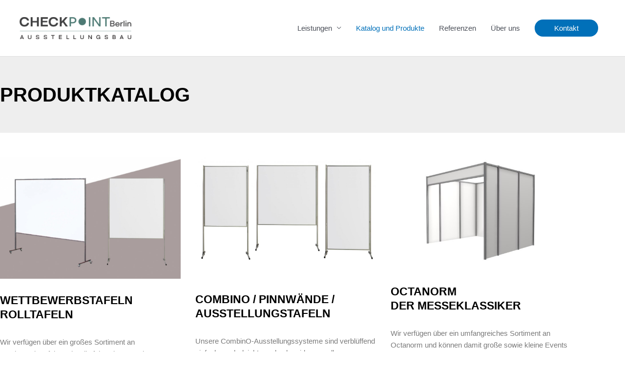

--- FILE ---
content_type: text/css
request_url: https://checkpoint-berlin.de/wp-content/uploads/elementor/css/post-111.css?ver=1768946816
body_size: 1138
content:
.elementor-111 .elementor-element.elementor-element-50c4d73 > .elementor-container > .elementor-column > .elementor-widget-wrap{align-content:center;align-items:center;}.elementor-111 .elementor-element.elementor-element-50c4d73:not(.elementor-motion-effects-element-type-background), .elementor-111 .elementor-element.elementor-element-50c4d73 > .elementor-motion-effects-container > .elementor-motion-effects-layer{background-color:#EEEEEE;}.elementor-111 .elementor-element.elementor-element-50c4d73 > .elementor-container{max-width:1200px;}.elementor-111 .elementor-element.elementor-element-50c4d73{transition:background 0.3s, border 0.3s, border-radius 0.3s, box-shadow 0.3s;margin-top:0px;margin-bottom:0px;padding:0px 0px 0px 0px;}.elementor-111 .elementor-element.elementor-element-50c4d73 > .elementor-background-overlay{transition:background 0.3s, border-radius 0.3s, opacity 0.3s;}.elementor-111 .elementor-element.elementor-element-6137aa8f > .elementor-element-populated{transition:background 0.3s, border 0.3s, border-radius 0.3s, box-shadow 0.3s;padding:50px 0px 50px 0px;}.elementor-111 .elementor-element.elementor-element-6137aa8f > .elementor-element-populated > .elementor-background-overlay{transition:background 0.3s, border-radius 0.3s, opacity 0.3s;}.elementor-widget-heading .elementor-heading-title{font-family:var( --e-global-typography-primary-font-family ), Sans-serif;font-weight:var( --e-global-typography-primary-font-weight );color:var( --e-global-color-primary );}.elementor-111 .elementor-element.elementor-element-2116a05d .elementor-heading-title{font-family:"Montserrat", Sans-serif;font-size:40px;text-transform:uppercase;color:#020202;}.elementor-111 .elementor-element.elementor-element-1b046e3 > .elementor-container{max-width:1200px;}.elementor-111 .elementor-element.elementor-element-1b046e3{margin-top:0px;margin-bottom:0px;padding:0px 0px 0px 0px;}.elementor-111 .elementor-element.elementor-element-977c156 > .elementor-element-populated{padding:50px 30px 50px 0px;}.elementor-widget-image .widget-image-caption{color:var( --e-global-color-text );font-family:var( --e-global-typography-text-font-family ), Sans-serif;font-weight:var( --e-global-typography-text-font-weight );}.elementor-111 .elementor-element.elementor-element-9eb24bc > .elementor-widget-container{padding:10px 0px 10px 0px;}.elementor-111 .elementor-element.elementor-element-9eb24bc .elementor-heading-title{font-family:"Montserrat", Sans-serif;font-size:23px;font-weight:600;text-transform:uppercase;color:#000000;}.elementor-widget-text-editor{font-family:var( --e-global-typography-text-font-family ), Sans-serif;font-weight:var( --e-global-typography-text-font-weight );color:var( --e-global-color-text );}.elementor-widget-text-editor.elementor-drop-cap-view-stacked .elementor-drop-cap{background-color:var( --e-global-color-primary );}.elementor-widget-text-editor.elementor-drop-cap-view-framed .elementor-drop-cap, .elementor-widget-text-editor.elementor-drop-cap-view-default .elementor-drop-cap{color:var( --e-global-color-primary );border-color:var( --e-global-color-primary );}.elementor-widget-button .elementor-button{background-color:var( --e-global-color-accent );font-family:var( --e-global-typography-accent-font-family ), Sans-serif;font-weight:var( --e-global-typography-accent-font-weight );}.elementor-111 .elementor-element.elementor-element-2ede9e4 .elementor-button{background-color:#FFFFFF;fill:#000000;color:#000000;border-style:solid;border-width:1px 1px 1px 1px;border-color:#000000;border-radius:25px 25px 25px 25px;}.elementor-111 .elementor-element.elementor-element-81f1a46 > .elementor-element-populated{padding:50px 30px 50px 0px;}.elementor-111 .elementor-element.elementor-element-015ba6a > .elementor-widget-container{padding:10px 0px 10px 0px;}.elementor-111 .elementor-element.elementor-element-015ba6a .elementor-heading-title{font-family:"Montserrat", Sans-serif;font-size:23px;font-weight:600;text-transform:uppercase;color:#000000;}.elementor-111 .elementor-element.elementor-element-83624bb .elementor-button{background-color:#FFFFFF;fill:#000000;color:#000000;border-style:solid;border-width:1px 1px 1px 1px;border-color:#000000;border-radius:25px 25px 25px 25px;}.elementor-111 .elementor-element.elementor-element-8d2f70a > .elementor-element-populated{padding:50px 30px 50px 0px;}.elementor-111 .elementor-element.elementor-element-30a2c14 > .elementor-widget-container{padding:10px 0px 10px 0px;}.elementor-111 .elementor-element.elementor-element-30a2c14 .elementor-heading-title{font-family:"Montserrat", Sans-serif;font-size:23px;font-weight:600;text-transform:uppercase;color:#000000;}.elementor-111 .elementor-element.elementor-element-8b26024{text-align:start;}.elementor-111 .elementor-element.elementor-element-8b26024 img{width:38%;}.elementor-111 .elementor-element.elementor-element-064a91e .elementor-button{background-color:#FFFFFF;fill:#000000;color:#000000;border-style:solid;border-width:1px 1px 1px 1px;border-color:#000000;border-radius:25px 25px 25px 25px;}.elementor-111 .elementor-element.elementor-element-5eac0ec > .elementor-container{max-width:1200px;}.elementor-111 .elementor-element.elementor-element-5eac0ec{margin-top:0px;margin-bottom:0px;padding:0px 0px 0px 0px;}.elementor-111 .elementor-element.elementor-element-abda8f2 > .elementor-element-populated{padding:50px 30px 50px 0px;}.elementor-111 .elementor-element.elementor-element-d2469d4 img{width:100%;height:245px;}.elementor-111 .elementor-element.elementor-element-ba5dc17 > .elementor-widget-container{padding:10px 0px 10px 0px;}.elementor-111 .elementor-element.elementor-element-ba5dc17 .elementor-heading-title{font-family:"Montserrat", Sans-serif;font-size:23px;font-weight:600;text-transform:uppercase;color:#000000;}.elementor-111 .elementor-element.elementor-element-6b2f35e .elementor-button{background-color:#FFFFFF;fill:#000000;color:#000000;border-style:solid;border-width:1px 1px 1px 1px;border-color:#000000;border-radius:25px 25px 25px 25px;}.elementor-111 .elementor-element.elementor-element-ec2cbfa > .elementor-element-populated{padding:50px 30px 50px 0px;}.elementor-111 .elementor-element.elementor-element-17453b6 > .elementor-widget-container{padding:10px 0px 10px 0px;}.elementor-111 .elementor-element.elementor-element-17453b6 .elementor-heading-title{font-family:"Montserrat", Sans-serif;font-size:23px;font-weight:600;text-transform:uppercase;color:#000000;}.elementor-111 .elementor-element.elementor-element-b594e5b .elementor-button{background-color:#FFFFFF;fill:#000000;color:#000000;border-style:solid;border-width:1px 1px 1px 1px;border-color:#000000;border-radius:25px 25px 25px 25px;}.elementor-111 .elementor-element.elementor-element-336c16f > .elementor-element-populated{padding:50px 30px 50px 0px;}.elementor-111 .elementor-element.elementor-element-8e15727 img{width:100%;max-width:100%;height:238px;}.elementor-111 .elementor-element.elementor-element-1514788 > .elementor-widget-container{padding:10px 0px 42px 0px;}.elementor-111 .elementor-element.elementor-element-1514788 .elementor-heading-title{font-family:"Montserrat", Sans-serif;font-size:23px;font-weight:600;text-transform:uppercase;color:#000000;}.elementor-111 .elementor-element.elementor-element-72c1ddc > .elementor-widget-container{background-color:#FFFFFF;}.elementor-111 .elementor-element.elementor-element-72c1ddc{font-family:"Roboto", Sans-serif;font-weight:400;color:#7A7A7A;}.elementor-111 .elementor-element.elementor-element-a2ab466 .elementor-button{background-color:#FFFFFF;fill:#000000;color:#000000;border-style:solid;border-width:1px 1px 1px 1px;border-color:#000000;border-radius:25px 25px 25px 25px;}.elementor-111 .elementor-element.elementor-element-a9a68f8 > .elementor-container{max-width:1200px;}.elementor-111 .elementor-element.elementor-element-a9a68f8{margin-top:0px;margin-bottom:0px;padding:0px 0px 0px 0px;}.elementor-111 .elementor-element.elementor-element-bf9c92f > .elementor-element-populated{padding:50px 30px 50px 0px;}.elementor-111 .elementor-element.elementor-element-fd05eca img{width:100%;max-width:100%;height:240px;}.elementor-111 .elementor-element.elementor-element-e90c368 > .elementor-widget-container{padding:10px 0px 10px 0px;}.elementor-111 .elementor-element.elementor-element-e90c368 .elementor-heading-title{font-family:"Montserrat", Sans-serif;font-size:23px;font-weight:600;text-transform:uppercase;color:#000000;}.elementor-111 .elementor-element.elementor-element-1116554 .elementor-button{background-color:#FFFFFF;fill:#000000;color:#000000;border-style:solid;border-width:1px 1px 1px 1px;border-color:#000000;border-radius:25px 25px 25px 25px;}.elementor-111 .elementor-element.elementor-element-8b72468 > .elementor-element-populated{padding:50px 30px 50px 0px;}.elementor-111 .elementor-element.elementor-element-112bf7e > .elementor-widget-container{padding:10px 0px 10px 0px;}.elementor-111 .elementor-element.elementor-element-112bf7e .elementor-heading-title{font-family:"Montserrat", Sans-serif;font-size:23px;font-weight:600;text-transform:uppercase;color:#000000;}.elementor-111 .elementor-element.elementor-element-59ac577 .elementor-button{background-color:#FFFFFF;fill:#000000;color:#000000;border-style:solid;border-width:1px 1px 1px 1px;border-color:#000000;border-radius:25px 25px 25px 25px;}.elementor-111 .elementor-element.elementor-element-0bd7978 > .elementor-element-populated{padding:50px 30px 50px 0px;}.elementor-111 .elementor-element.elementor-element-f014e02 > .elementor-widget-container{padding:10px 0px 42px 0px;}.elementor-111 .elementor-element.elementor-element-f014e02 .elementor-heading-title{font-family:"Montserrat", Sans-serif;font-size:23px;font-weight:600;text-transform:uppercase;color:#000000;}.elementor-111 .elementor-element.elementor-element-5947425 .elementor-button{background-color:#FFFFFF;fill:#000000;color:#000000;border-style:solid;border-width:1px 1px 1px 1px;border-color:#000000;border-radius:25px 25px 25px 25px;}.elementor-111 .elementor-element.elementor-element-703c5f9 > .elementor-container{max-width:1200px;}.elementor-111 .elementor-element.elementor-element-703c5f9{margin-top:0px;margin-bottom:0px;padding:0px 0px 0px 0px;}.elementor-111 .elementor-element.elementor-element-038de5c > .elementor-element-populated{padding:50px 30px 50px 0px;}.elementor-111 .elementor-element.elementor-element-4513f21 img{width:100%;max-width:100%;height:240px;}.elementor-111 .elementor-element.elementor-element-51ab35e > .elementor-widget-container{padding:10px 0px 10px 0px;}.elementor-111 .elementor-element.elementor-element-51ab35e .elementor-heading-title{font-family:"Montserrat", Sans-serif;font-size:23px;font-weight:600;text-transform:uppercase;color:#000000;}.elementor-111 .elementor-element.elementor-element-1d916ea .elementor-button{background-color:#FFFFFF;fill:#000000;color:#000000;border-style:solid;border-width:1px 1px 1px 1px;border-color:#000000;border-radius:25px 25px 25px 25px;}.elementor-111 .elementor-element.elementor-element-a91c8f8 > .elementor-element-populated{padding:50px 30px 50px 0px;}.elementor-111 .elementor-element.elementor-element-9743868 img{width:66%;}.elementor-111 .elementor-element.elementor-element-1f0935a > .elementor-widget-container{padding:10px 0px 10px 0px;}.elementor-111 .elementor-element.elementor-element-1f0935a .elementor-heading-title{font-family:"Montserrat", Sans-serif;font-size:23px;font-weight:600;text-transform:uppercase;color:#000000;}.elementor-111 .elementor-element.elementor-element-03b97f6 .elementor-button{background-color:#FFFFFF;fill:#000000;color:#000000;border-style:solid;border-width:1px 1px 1px 1px;border-color:#000000;border-radius:25px 25px 25px 25px;}.elementor-111 .elementor-element.elementor-element-7b79450 > .elementor-container > .elementor-column > .elementor-widget-wrap{align-content:center;align-items:center;}.elementor-111 .elementor-element.elementor-element-7b79450:not(.elementor-motion-effects-element-type-background), .elementor-111 .elementor-element.elementor-element-7b79450 > .elementor-motion-effects-container > .elementor-motion-effects-layer{background-color:#F2F2F2;}.elementor-111 .elementor-element.elementor-element-7b79450 > .elementor-container{max-width:1067px;}.elementor-111 .elementor-element.elementor-element-7b79450{transition:background 0.3s, border 0.3s, border-radius 0.3s, box-shadow 0.3s;padding:100px 0px 100px 0px;}.elementor-111 .elementor-element.elementor-element-7b79450 > .elementor-background-overlay{transition:background 0.3s, border-radius 0.3s, opacity 0.3s;}.elementor-111 .elementor-element.elementor-element-2d8a37b3{text-align:start;}.elementor-111 .elementor-element.elementor-element-2d8a37b3 .elementor-heading-title{font-size:43px;color:#000000;}:root{--page-title-display:none;}@media(max-width:1024px){.elementor-111 .elementor-element.elementor-element-50c4d73{padding:100px 50px 80px 50px;}.elementor-bc-flex-widget .elementor-111 .elementor-element.elementor-element-6137aa8f.elementor-column .elementor-widget-wrap{align-items:flex-start;}.elementor-111 .elementor-element.elementor-element-6137aa8f.elementor-column.elementor-element[data-element_type="column"] > .elementor-widget-wrap.elementor-element-populated{align-content:flex-start;align-items:flex-start;}.elementor-111 .elementor-element.elementor-element-6137aa8f > .elementor-element-populated{padding:0px 0px 0px 0px;}.elementor-111 .elementor-element.elementor-element-7b79450{padding:100px 25px 100px 25px;}}@media(max-width:767px){.elementor-111 .elementor-element.elementor-element-50c4d73{padding:60px 35px 60px 35px;}.elementor-111 .elementor-element.elementor-element-2116a05d .elementor-heading-title{font-size:28px;}.elementor-111 .elementor-element.elementor-element-1b046e3{padding:0px 0px 0px 28px;}.elementor-111 .elementor-element.elementor-element-5eac0ec{padding:0px 0px 0px 28px;}.elementor-111 .elementor-element.elementor-element-1514788 .elementor-heading-title{font-size:19px;}.elementor-111 .elementor-element.elementor-element-a9a68f8{padding:0px 0px 0px 28px;}.elementor-111 .elementor-element.elementor-element-703c5f9{padding:0px 0px 0px 28px;}.elementor-111 .elementor-element.elementor-element-7b79450{padding:50px 20px 50px 20px;}.elementor-111 .elementor-element.elementor-element-2d8a37b3 .elementor-heading-title{font-size:35px;}}/* Start custom CSS for column, class: .elementor-element-977c156 */.elementor-111 .elementor-element.elementor-element-977c156 > div > div {
        flex-direction: column;
}

.elementor-111 .elementor-element.elementor-element-977c156 .elementor-widget-wrap div:last-child {
margin-top: auto;
}/* End custom CSS */
/* Start custom CSS for column, class: .elementor-element-81f1a46 */.elementor-111 .elementor-element.elementor-element-81f1a46 > div > div {
        flex-direction: column;
}

.elementor-111 .elementor-element.elementor-element-81f1a46 .elementor-widget-wrap div:last-child {
margin-top: auto;
}/* End custom CSS */
/* Start custom CSS for column, class: .elementor-element-8d2f70a */.elementor-111 .elementor-element.elementor-element-8d2f70a > div > div {
        flex-direction: column;
}

.elementor-111 .elementor-element.elementor-element-8d2f70a .elementor-widget-wrap div:last-child {
margin-top: auto;
}/* End custom CSS */
/* Start custom CSS for column, class: .elementor-element-abda8f2 */.elementor-111 .elementor-element.elementor-element-abda8f2 > div > div {
        flex-direction: column;
}

.elementor-111 .elementor-element.elementor-element-abda8f2 .elementor-widget-wrap div:last-child {
margin-top: auto;
}/* End custom CSS */
/* Start custom CSS for column, class: .elementor-element-ec2cbfa */.elementor-111 .elementor-element.elementor-element-ec2cbfa > div > div {
        flex-direction: column;
}

.elementor-111 .elementor-element.elementor-element-ec2cbfa .elementor-widget-wrap div:last-child {
margin-top: auto;
}/* End custom CSS */
/* Start custom CSS for column, class: .elementor-element-336c16f */.elementor-111 .elementor-element.elementor-element-336c16f > div > div {
        flex-direction: column;
}

.elementor-111 .elementor-element.elementor-element-336c16f .elementor-widget-wrap div:last-child {
margin-top: auto;
}/* End custom CSS */
/* Start custom CSS for column, class: .elementor-element-bf9c92f */.elementor-111 .elementor-element.elementor-element-bf9c92f > div > div {
        flex-direction: column;
}

.elementor-111 .elementor-element.elementor-element-bf9c92f .elementor-widget-wrap div:last-child {
margin-top: auto;
}/* End custom CSS */
/* Start custom CSS for column, class: .elementor-element-8b72468 */.elementor-111 .elementor-element.elementor-element-8b72468 > div > div {
        flex-direction: column;
}

.elementor-111 .elementor-element.elementor-element-8b72468 .elementor-widget-wrap div:last-child {
margin-top: auto;
}/* End custom CSS */
/* Start custom CSS for column, class: .elementor-element-0bd7978 */.elementor-111 .elementor-element.elementor-element-0bd7978 > div > div {
        flex-direction: column;
}

.elementor-111 .elementor-element.elementor-element-0bd7978 .elementor-widget-wrap div:last-child {
margin-top: auto;
}/* End custom CSS */
/* Start custom CSS for column, class: .elementor-element-038de5c */.elementor-111 .elementor-element.elementor-element-038de5c > div > div {
        flex-direction: column;
}

.elementor-111 .elementor-element.elementor-element-038de5c .elementor-widget-wrap div:last-child {
margin-top: auto;
}/* End custom CSS */
/* Start custom CSS for column, class: .elementor-element-a91c8f8 */.elementor-111 .elementor-element.elementor-element-a91c8f8 > div > div {
        flex-direction: column;
}

.elementor-111 .elementor-element.elementor-element-a91c8f8 .elementor-widget-wrap div:last-child {
margin-top: auto;
}/* End custom CSS */

--- FILE ---
content_type: text/css
request_url: https://checkpoint-berlin.de/wp-content/uploads/elementor/css/post-180.css?ver=1768940890
body_size: 1258
content:
.elementor-180 .elementor-element.elementor-element-13ae05a8:not(.elementor-motion-effects-element-type-background), .elementor-180 .elementor-element.elementor-element-13ae05a8 > .elementor-motion-effects-container > .elementor-motion-effects-layer{background-color:#FFFFFF;}.elementor-180 .elementor-element.elementor-element-13ae05a8{border-style:solid;border-width:0px 0px 0px 0px;border-color:#7A7A7A;transition:background 0.3s, border 0.3s, border-radius 0.3s, box-shadow 0.3s;padding:50px 0px 50px 0px;}.elementor-180 .elementor-element.elementor-element-13ae05a8 > .elementor-background-overlay{transition:background 0.3s, border-radius 0.3s, opacity 0.3s;}.elementor-180 .elementor-element.elementor-element-6768fb6b > .elementor-element-populated{margin:0% 20% 0% 0%;--e-column-margin-right:20%;--e-column-margin-left:0%;}.elementor-widget-image .widget-image-caption{color:var( --e-global-color-text );font-family:var( --e-global-typography-text-font-family ), Sans-serif;font-weight:var( --e-global-typography-text-font-weight );}.elementor-180 .elementor-element.elementor-element-25abed3{text-align:start;}.elementor-180 .elementor-element.elementor-element-25abed3 img{width:53%;}.elementor-widget-text-editor{font-family:var( --e-global-typography-text-font-family ), Sans-serif;font-weight:var( --e-global-typography-text-font-weight );color:var( --e-global-color-text );}.elementor-widget-text-editor.elementor-drop-cap-view-stacked .elementor-drop-cap{background-color:var( --e-global-color-primary );}.elementor-widget-text-editor.elementor-drop-cap-view-framed .elementor-drop-cap, .elementor-widget-text-editor.elementor-drop-cap-view-default .elementor-drop-cap{color:var( --e-global-color-primary );border-color:var( --e-global-color-primary );}.elementor-180 .elementor-element.elementor-element-560d455 > .elementor-widget-container{margin:0px 0px 0px 0px;padding:0px 0px 0px 0px;}.elementor-180 .elementor-element.elementor-element-560d455{font-size:14px;font-weight:normal;line-height:1.8em;color:rgba(84,89,95,0.79);}.elementor-180 .elementor-element.elementor-element-6ae6a34{font-size:14px;font-weight:normal;line-height:1.8em;color:rgba(84,89,95,0.79);}.elementor-180 .elementor-element.elementor-element-62a4d203{--grid-template-columns:repeat(0, auto);--icon-size:12px;--grid-column-gap:5px;--grid-row-gap:0px;}.elementor-180 .elementor-element.elementor-element-62a4d203 .elementor-widget-container{text-align:left;}.elementor-180 .elementor-element.elementor-element-62a4d203 > .elementor-widget-container{margin:0px 0px 0px 0px;}.elementor-180 .elementor-element.elementor-element-62a4d203 .elementor-social-icon{background-color:#7A7A7A;--icon-padding:0.9em;}.elementor-180 .elementor-element.elementor-element-5b8d1b83 > .elementor-element-populated{margin:0px 0px 0px 0px;--e-column-margin-right:0px;--e-column-margin-left:0px;padding:0px 0px 0px 0px;}.elementor-widget-heading .elementor-heading-title{font-family:var( --e-global-typography-primary-font-family ), Sans-serif;font-weight:var( --e-global-typography-primary-font-weight );color:var( --e-global-color-primary );}.elementor-180 .elementor-element.elementor-element-91110ba > .elementor-widget-container{margin:1px 0px 0px 20px;padding:0px 0px 0px 0px;}.elementor-180 .elementor-element.elementor-element-91110ba .elementor-heading-title{font-size:16px;font-weight:500;color:#54595F;}.elementor-180 .elementor-element.elementor-element-33b1fd23{margin-top:0px;margin-bottom:0px;}.elementor-widget-icon-list .elementor-icon-list-item:not(:last-child):after{border-color:var( --e-global-color-text );}.elementor-widget-icon-list .elementor-icon-list-icon i{color:var( --e-global-color-primary );}.elementor-widget-icon-list .elementor-icon-list-icon svg{fill:var( --e-global-color-primary );}.elementor-widget-icon-list .elementor-icon-list-item > .elementor-icon-list-text, .elementor-widget-icon-list .elementor-icon-list-item > a{font-family:var( --e-global-typography-text-font-family ), Sans-serif;font-weight:var( --e-global-typography-text-font-weight );}.elementor-widget-icon-list .elementor-icon-list-text{color:var( --e-global-color-secondary );}.elementor-180 .elementor-element.elementor-element-a0384c8 .elementor-icon-list-items:not(.elementor-inline-items) .elementor-icon-list-item:not(:last-child){padding-block-end:calc(0px/2);}.elementor-180 .elementor-element.elementor-element-a0384c8 .elementor-icon-list-items:not(.elementor-inline-items) .elementor-icon-list-item:not(:first-child){margin-block-start:calc(0px/2);}.elementor-180 .elementor-element.elementor-element-a0384c8 .elementor-icon-list-items.elementor-inline-items .elementor-icon-list-item{margin-inline:calc(0px/2);}.elementor-180 .elementor-element.elementor-element-a0384c8 .elementor-icon-list-items.elementor-inline-items{margin-inline:calc(-0px/2);}.elementor-180 .elementor-element.elementor-element-a0384c8 .elementor-icon-list-items.elementor-inline-items .elementor-icon-list-item:after{inset-inline-end:calc(-0px/2);}.elementor-180 .elementor-element.elementor-element-a0384c8 .elementor-icon-list-icon i{color:rgba(0,0,0,0.23);transition:color 0.3s;}.elementor-180 .elementor-element.elementor-element-a0384c8 .elementor-icon-list-icon svg{fill:rgba(0,0,0,0.23);transition:fill 0.3s;}.elementor-180 .elementor-element.elementor-element-a0384c8{--e-icon-list-icon-size:13px;--icon-vertical-offset:0px;}.elementor-180 .elementor-element.elementor-element-a0384c8 .elementor-icon-list-icon{padding-inline-end:9px;}.elementor-180 .elementor-element.elementor-element-a0384c8 .elementor-icon-list-item > .elementor-icon-list-text, .elementor-180 .elementor-element.elementor-element-a0384c8 .elementor-icon-list-item > a{font-size:13px;font-weight:normal;}.elementor-180 .elementor-element.elementor-element-a0384c8 .elementor-icon-list-text{color:rgba(0,0,0,0.79);transition:color 0.3s;}.elementor-180 .elementor-element.elementor-element-a0384c8 .elementor-icon-list-item:hover .elementor-icon-list-text{color:#0975BB;}.elementor-180 .elementor-element.elementor-element-cf18701 > .elementor-element-populated{margin:0px 0px 0px 0px;--e-column-margin-right:0px;--e-column-margin-left:0px;padding:0px 0px 0px 0px;}.elementor-180 .elementor-element.elementor-element-bf3d3f3 > .elementor-widget-container{margin:1px 0px 0px 20px;padding:0px 0px 0px 0px;}.elementor-180 .elementor-element.elementor-element-bf3d3f3 .elementor-heading-title{font-size:16px;font-weight:500;color:#54595F;}.elementor-180 .elementor-element.elementor-element-f1bf4c6 .elementor-icon-list-items:not(.elementor-inline-items) .elementor-icon-list-item:not(:last-child){padding-block-end:calc(0px/2);}.elementor-180 .elementor-element.elementor-element-f1bf4c6 .elementor-icon-list-items:not(.elementor-inline-items) .elementor-icon-list-item:not(:first-child){margin-block-start:calc(0px/2);}.elementor-180 .elementor-element.elementor-element-f1bf4c6 .elementor-icon-list-items.elementor-inline-items .elementor-icon-list-item{margin-inline:calc(0px/2);}.elementor-180 .elementor-element.elementor-element-f1bf4c6 .elementor-icon-list-items.elementor-inline-items{margin-inline:calc(-0px/2);}.elementor-180 .elementor-element.elementor-element-f1bf4c6 .elementor-icon-list-items.elementor-inline-items .elementor-icon-list-item:after{inset-inline-end:calc(-0px/2);}.elementor-180 .elementor-element.elementor-element-f1bf4c6 .elementor-icon-list-icon i{color:rgba(0,0,0,0.23);transition:color 0.3s;}.elementor-180 .elementor-element.elementor-element-f1bf4c6 .elementor-icon-list-icon svg{fill:rgba(0,0,0,0.23);transition:fill 0.3s;}.elementor-180 .elementor-element.elementor-element-f1bf4c6{--e-icon-list-icon-size:13px;--icon-vertical-offset:0px;}.elementor-180 .elementor-element.elementor-element-f1bf4c6 .elementor-icon-list-icon{padding-inline-end:9px;}.elementor-180 .elementor-element.elementor-element-f1bf4c6 .elementor-icon-list-item > .elementor-icon-list-text, .elementor-180 .elementor-element.elementor-element-f1bf4c6 .elementor-icon-list-item > a{font-size:13px;font-weight:normal;}.elementor-180 .elementor-element.elementor-element-f1bf4c6 .elementor-icon-list-text{color:rgba(0,0,0,0.79);transition:color 0.3s;}.elementor-180 .elementor-element.elementor-element-f1bf4c6 .elementor-icon-list-item:hover .elementor-icon-list-text{color:#0975BB;}.elementor-180 .elementor-element.elementor-element-2de67b2 > .elementor-widget-wrap > .elementor-widget:not(.elementor-widget__width-auto):not(.elementor-widget__width-initial):not(:last-child):not(.elementor-absolute){margin-block-end:: -3px;}.elementor-180 .elementor-element.elementor-element-2de67b2 > .elementor-element-populated{margin:0px 0px 0px 0px;--e-column-margin-right:0px;--e-column-margin-left:0px;padding:0px 0px 0px 0px;}.elementor-180 .elementor-element.elementor-element-7e5b6d9 > .elementor-widget-container{margin:1px 0px 0px 0px;padding:00px 0px 20px 0px;}.elementor-180 .elementor-element.elementor-element-7e5b6d9 .elementor-heading-title{font-size:16px;font-weight:500;color:#54595F;}.elementor-widget-button .elementor-button{background-color:var( --e-global-color-accent );font-family:var( --e-global-typography-accent-font-family ), Sans-serif;font-weight:var( --e-global-typography-accent-font-weight );}.elementor-180 .elementor-element.elementor-element-4714f34 .elementor-button{background-color:#61CE7000;font-family:"Roboto", Sans-serif;font-size:13px;font-weight:400;letter-spacing:0.3px;fill:#393939;color:#393939;border-radius:0px 0px 0px 0px;padding:0px 0px 0px 0px;}.elementor-180 .elementor-element.elementor-element-4714f34 > .elementor-widget-container{margin:0px 0px 0px 0px;padding:0px 0px 0px 0px;}.elementor-180 .elementor-element.elementor-element-4714f34 .elementor-button:hover, .elementor-180 .elementor-element.elementor-element-4714f34 .elementor-button:focus{color:#0975BB;}.elementor-180 .elementor-element.elementor-element-4714f34 .elementor-button:hover svg, .elementor-180 .elementor-element.elementor-element-4714f34 .elementor-button:focus svg{fill:#0975BB;}.elementor-180 .elementor-element.elementor-element-1bf2693 .elementor-button{background-color:#61CE7000;font-family:"Roboto", Sans-serif;font-size:13px;font-weight:400;letter-spacing:0.3px;fill:#393939;color:#393939;border-radius:0px 0px 0px 0px;padding:0px 0px 0px 0px;}.elementor-180 .elementor-element.elementor-element-1bf2693 > .elementor-widget-container{margin:0px 0px 0px 0px;padding:0px 0px 0px 0px;}.elementor-180 .elementor-element.elementor-element-1bf2693 .elementor-button:hover, .elementor-180 .elementor-element.elementor-element-1bf2693 .elementor-button:focus{color:#0975BB;}.elementor-180 .elementor-element.elementor-element-1bf2693 .elementor-button:hover svg, .elementor-180 .elementor-element.elementor-element-1bf2693 .elementor-button:focus svg{fill:#0975BB;}.elementor-180 .elementor-element.elementor-element-75b0568 .elementor-button{background-color:#61CE7000;font-family:"Roboto", Sans-serif;font-size:13px;font-weight:400;letter-spacing:0.3px;fill:#393939;color:#393939;border-radius:0px 0px 0px 0px;padding:0px 0px 0px 0px;}.elementor-180 .elementor-element.elementor-element-75b0568 > .elementor-widget-container{margin:0px 0px 0px 0px;padding:0px 0px 0px 0px;}.elementor-180 .elementor-element.elementor-element-75b0568 .elementor-button:hover, .elementor-180 .elementor-element.elementor-element-75b0568 .elementor-button:focus{color:#0975BB;}.elementor-180 .elementor-element.elementor-element-75b0568 .elementor-button:hover svg, .elementor-180 .elementor-element.elementor-element-75b0568 .elementor-button:focus svg{fill:#0975BB;}.elementor-180 .elementor-element.elementor-element-262cc77 > .elementor-widget-container{margin:0px 0px 0px 0px;padding:0px 0px 0px 0px;}.elementor-180 .elementor-element.elementor-element-ca163ed .elementor-button{background-color:#61CE7000;font-family:"Roboto", Sans-serif;font-size:13px;font-weight:400;letter-spacing:0.3px;fill:#393939;color:#393939;border-radius:0px 0px 0px 0px;padding:0px 0px 0px 0px;}.elementor-180 .elementor-element.elementor-element-ca163ed > .elementor-widget-container{margin:0px 0px 0px 0px;padding:0px 0px 0px 0px;}.elementor-180 .elementor-element.elementor-element-ca163ed .elementor-button:hover, .elementor-180 .elementor-element.elementor-element-ca163ed .elementor-button:focus{color:#0975BB;}.elementor-180 .elementor-element.elementor-element-ca163ed .elementor-button:hover svg, .elementor-180 .elementor-element.elementor-element-ca163ed .elementor-button:focus svg{fill:#0975BB;}.elementor-theme-builder-content-area{height:400px;}.elementor-location-header:before, .elementor-location-footer:before{content:"";display:table;clear:both;}@media(max-width:1024px){.elementor-180 .elementor-element.elementor-element-13ae05a8{padding:30px 20px 30px 20px;}.elementor-180 .elementor-element.elementor-element-6768fb6b > .elementor-element-populated{margin:0% 10% 0% 0%;--e-column-margin-right:10%;--e-column-margin-left:0%;}.elementor-180 .elementor-element.elementor-element-a0384c8 .elementor-icon-list-item > .elementor-icon-list-text, .elementor-180 .elementor-element.elementor-element-a0384c8 .elementor-icon-list-item > a{font-size:13px;}.elementor-180 .elementor-element.elementor-element-f1bf4c6 .elementor-icon-list-item > .elementor-icon-list-text, .elementor-180 .elementor-element.elementor-element-f1bf4c6 .elementor-icon-list-item > a{font-size:13px;}}@media(max-width:767px){.elementor-180 .elementor-element.elementor-element-13ae05a8{padding:30px 20px 30px 20px;}.elementor-180 .elementor-element.elementor-element-6768fb6b{width:100%;}.elementor-180 .elementor-element.elementor-element-25abed3 img{width:100%;}.elementor-180 .elementor-element.elementor-element-5b8d1b83{width:100%;}.elementor-180 .elementor-element.elementor-element-5b8d1b83 > .elementor-element-populated{margin:45px 0px 0px 0px;--e-column-margin-right:0px;--e-column-margin-left:0px;padding:0px 0px 0px 0px;}.elementor-180 .elementor-element.elementor-element-33b1fd23{margin-top:0px;margin-bottom:0px;padding:0px 0px 0px 0px;}.elementor-180 .elementor-element.elementor-element-8a15709{width:85%;}.elementor-180 .elementor-element.elementor-element-cf18701{width:100%;}.elementor-180 .elementor-element.elementor-element-cf18701 > .elementor-element-populated{margin:45px 0px 0px 0px;--e-column-margin-right:0px;--e-column-margin-left:0px;padding:0px 0px 0px 0px;}.elementor-180 .elementor-element.elementor-element-2de67b2{width:100%;}.elementor-180 .elementor-element.elementor-element-2de67b2 > .elementor-element-populated{margin:45px 0px 0px 0px;--e-column-margin-right:0px;--e-column-margin-left:0px;padding:0px 0px 0px 0px;}}@media(min-width:768px){.elementor-180 .elementor-element.elementor-element-6768fb6b{width:41.491%;}.elementor-180 .elementor-element.elementor-element-5b8d1b83{width:25.349%;}.elementor-180 .elementor-element.elementor-element-cf18701{width:20.002%;}.elementor-180 .elementor-element.elementor-element-2de67b2{width:13.136%;}}@media(max-width:1024px) and (min-width:768px){.elementor-180 .elementor-element.elementor-element-6768fb6b{width:33%;}.elementor-180 .elementor-element.elementor-element-5b8d1b83{width:33%;}.elementor-180 .elementor-element.elementor-element-cf18701{width:33%;}.elementor-180 .elementor-element.elementor-element-2de67b2{width:33%;}}/* Start custom CSS for shortcode, class: .elementor-element-262cc77 */.borlabs-cookie-preference {
  font-size: 13px;
  color:#393939;
}
.elementor-shortcode a:hover {
  color: #0975BB;
}/* End custom CSS */

--- FILE ---
content_type: text/css
request_url: https://checkpoint-berlin.de/wp-content/uploads/elementor/css/post-1101.css?ver=1768940891
body_size: 654
content:
.elementor-1101 .elementor-element.elementor-element-11eb09a1 > .elementor-container > .elementor-column > .elementor-widget-wrap{align-content:center;align-items:center;}.elementor-1101 .elementor-element.elementor-element-11eb09a1{padding:0px 0px 0px 0px;}.elementor-1101 .elementor-element.elementor-element-4b7d551 > .elementor-element-populated{padding:0% 10% 0% 0%;}.elementor-widget-form .elementor-field-group > label, .elementor-widget-form .elementor-field-subgroup label{color:var( --e-global-color-text );}.elementor-widget-form .elementor-field-group > label{font-family:var( --e-global-typography-text-font-family ), Sans-serif;font-weight:var( --e-global-typography-text-font-weight );}.elementor-widget-form .elementor-field-type-html{color:var( --e-global-color-text );font-family:var( --e-global-typography-text-font-family ), Sans-serif;font-weight:var( --e-global-typography-text-font-weight );}.elementor-widget-form .elementor-field-group .elementor-field{color:var( --e-global-color-text );}.elementor-widget-form .elementor-field-group .elementor-field, .elementor-widget-form .elementor-field-subgroup label{font-family:var( --e-global-typography-text-font-family ), Sans-serif;font-weight:var( --e-global-typography-text-font-weight );}.elementor-widget-form .elementor-button{font-family:var( --e-global-typography-accent-font-family ), Sans-serif;font-weight:var( --e-global-typography-accent-font-weight );}.elementor-widget-form .e-form__buttons__wrapper__button-next{background-color:var( --e-global-color-accent );}.elementor-widget-form .elementor-button[type="submit"]{background-color:var( --e-global-color-accent );}.elementor-widget-form .e-form__buttons__wrapper__button-previous{background-color:var( --e-global-color-accent );}.elementor-widget-form .elementor-message{font-family:var( --e-global-typography-text-font-family ), Sans-serif;font-weight:var( --e-global-typography-text-font-weight );}.elementor-widget-form .e-form__indicators__indicator, .elementor-widget-form .e-form__indicators__indicator__label{font-family:var( --e-global-typography-accent-font-family ), Sans-serif;font-weight:var( --e-global-typography-accent-font-weight );}.elementor-widget-form{--e-form-steps-indicator-inactive-primary-color:var( --e-global-color-text );--e-form-steps-indicator-active-primary-color:var( --e-global-color-accent );--e-form-steps-indicator-completed-primary-color:var( --e-global-color-accent );--e-form-steps-indicator-progress-color:var( --e-global-color-accent );--e-form-steps-indicator-progress-background-color:var( --e-global-color-text );--e-form-steps-indicator-progress-meter-color:var( --e-global-color-text );}.elementor-widget-form .e-form__indicators__indicator__progress__meter{font-family:var( --e-global-typography-accent-font-family ), Sans-serif;font-weight:var( --e-global-typography-accent-font-weight );}.elementor-1101 .elementor-element.elementor-element-5f31ad66 .elementor-field-group{padding-right:calc( 15px/2 );padding-left:calc( 15px/2 );margin-bottom:15px;}.elementor-1101 .elementor-element.elementor-element-5f31ad66 .elementor-form-fields-wrapper{margin-left:calc( -15px/2 );margin-right:calc( -15px/2 );margin-bottom:-15px;}.elementor-1101 .elementor-element.elementor-element-5f31ad66 .elementor-field-group.recaptcha_v3-bottomleft, .elementor-1101 .elementor-element.elementor-element-5f31ad66 .elementor-field-group.recaptcha_v3-bottomright{margin-bottom:0;}body.rtl .elementor-1101 .elementor-element.elementor-element-5f31ad66 .elementor-labels-inline .elementor-field-group > label{padding-left:0px;}body:not(.rtl) .elementor-1101 .elementor-element.elementor-element-5f31ad66 .elementor-labels-inline .elementor-field-group > label{padding-right:0px;}body .elementor-1101 .elementor-element.elementor-element-5f31ad66 .elementor-labels-above .elementor-field-group > label{padding-bottom:0px;}.elementor-1101 .elementor-element.elementor-element-5f31ad66 .elementor-field-type-html{padding-bottom:0px;}.elementor-1101 .elementor-element.elementor-element-5f31ad66 .elementor-field-group .elementor-field{color:#000000;}.elementor-1101 .elementor-element.elementor-element-5f31ad66 .elementor-field-group .elementor-field, .elementor-1101 .elementor-element.elementor-element-5f31ad66 .elementor-field-subgroup label{font-family:"Roboto", Sans-serif;font-size:16px;font-weight:400;}.elementor-1101 .elementor-element.elementor-element-5f31ad66 .elementor-field-group .elementor-field:not(.elementor-select-wrapper){background-color:#ffffff;border-width:0px 0px 1px 0px;border-radius:0px 0px 0px 0px;}.elementor-1101 .elementor-element.elementor-element-5f31ad66 .elementor-field-group .elementor-select-wrapper select{background-color:#ffffff;border-width:0px 0px 1px 0px;border-radius:0px 0px 0px 0px;}.elementor-1101 .elementor-element.elementor-element-5f31ad66 .elementor-button{font-size:15px;font-weight:600;text-transform:uppercase;border-style:solid;border-width:1px 1px 1px 1px;border-radius:33px 33px 33px 33px;padding:15px 45px 15px 45px;}.elementor-1101 .elementor-element.elementor-element-5f31ad66 .e-form__buttons__wrapper__button-next{background-color:#FFFFFF;color:#54595F;}.elementor-1101 .elementor-element.elementor-element-5f31ad66 .elementor-button[type="submit"]{background-color:#FFFFFF;color:#54595F;}.elementor-1101 .elementor-element.elementor-element-5f31ad66 .elementor-button[type="submit"] svg *{fill:#54595F;}.elementor-1101 .elementor-element.elementor-element-5f31ad66 .e-form__buttons__wrapper__button-previous{background-color:var( --e-global-color-3b8c5abe );color:#ffffff;}.elementor-1101 .elementor-element.elementor-element-5f31ad66 .e-form__buttons__wrapper__button-next:hover{background-color:#0274BE;color:#ffffff;}.elementor-1101 .elementor-element.elementor-element-5f31ad66 .elementor-button[type="submit"]:hover{background-color:#0274BE;color:#ffffff;}.elementor-1101 .elementor-element.elementor-element-5f31ad66 .elementor-button[type="submit"]:hover svg *{fill:#ffffff;}.elementor-1101 .elementor-element.elementor-element-5f31ad66 .e-form__buttons__wrapper__button-previous:hover{color:#ffffff;}.elementor-1101 .elementor-element.elementor-element-5f31ad66{--e-form-steps-indicators-spacing:20px;--e-form-steps-indicator-padding:30px;--e-form-steps-indicator-inactive-secondary-color:#ffffff;--e-form-steps-indicator-active-secondary-color:#ffffff;--e-form-steps-indicator-completed-secondary-color:#ffffff;--e-form-steps-divider-width:1px;--e-form-steps-divider-gap:10px;}.elementor-1101 .elementor-element.elementor-element-65286731 > .elementor-element-populated{transition:background 0.3s, border 0.3s, border-radius 0.3s, box-shadow 0.3s;padding:0px 0px 0px 0px;}.elementor-1101 .elementor-element.elementor-element-65286731 > .elementor-element-populated > .elementor-background-overlay{transition:background 0.3s, border-radius 0.3s, opacity 0.3s;}@media(max-width:1024px){.elementor-1101 .elementor-element.elementor-element-65286731 > .elementor-element-populated{padding:15px 15px 15px 15px;}}@media(min-width:768px){.elementor-1101 .elementor-element.elementor-element-4b7d551{width:62.1%;}.elementor-1101 .elementor-element.elementor-element-65286731{width:37.9%;}}@media(max-width:767px){.elementor-1101 .elementor-element.elementor-element-4b7d551 > .elementor-element-populated{padding:0px 0px 35px 0px;}}

--- FILE ---
content_type: image/svg+xml
request_url: https://checkpoint-berlin.de/wp-content/uploads/2022/08/svg-icons-2.svg
body_size: 2163
content:
<svg xmlns="http://www.w3.org/2000/svg" xmlns:xlink="http://www.w3.org/1999/xlink" id="Layer_1" x="0px" y="0px" viewBox="0 0 400 400" style="enable-background:new 0 0 400 400;" xml:space="preserve"><style type="text/css">	.st0{fill:#FFFFFF;stroke:#000000;stroke-width:3.0696;stroke-miterlimit:10;}	.st1{fill:#FFFFFF;}	.st2{fill:#FFFFFF;stroke:#000000;stroke-width:3.3372;stroke-miterlimit:10;}	.st3{fill:#FFFFFF;stroke:#000000;stroke-width:2.0785;stroke-linecap:round;stroke-miterlimit:10;}	.st4{fill:#FFFFFF;stroke:#000000;stroke-width:2.0785;stroke-miterlimit:10;}	.st5{fill:none;stroke:#000000;stroke-width:3;stroke-linecap:round;stroke-linejoin:round;stroke-miterlimit:10;}	.st6{fill:none;stroke:#000000;stroke-width:3;stroke-miterlimit:10;}	.st7{fill:none;stroke:#000000;stroke-width:1.6521;stroke-miterlimit:10;}	.st8{fill:none;stroke:#000000;stroke-width:4;stroke-miterlimit:10;}	.st9{fill:none;stroke:#000000;stroke-width:5;stroke-miterlimit:10;}</style><g>	<polygon class="st0" points="-731.8,-106.4 -560.3,-86.1 -560.3,-261.4 -731.8,-240  "></polygon>	<line class="st0" x1="-731.8" y1="-84.1" x2="-731.8" y2="-106.4"></line>	<line class="st0" x1="-560.3" y1="-56.9" x2="-560.3" y2="-86.1"></line>	<polyline class="st0" points="-750.1,-75.5 -750.1,-82 -716.9,-86.8 -716.9,-81.7  "></polyline>	<polyline class="st0" points="-579.1,-46.7 -579.1,-54.4 -539.7,-60 -539.7,-54.1  "></polyline>	<g>		<circle class="st0" cx="-749.7" cy="-78.2" r="2.1"></circle>	</g>	<g>		<circle class="st0" cx="-716.4" cy="-82.9" r="2.1"></circle>	</g>	<g>		<circle class="st0" cx="-578.9" cy="-49.8" r="2.5"></circle>	</g>	<g>		<circle class="st0" cx="-539" cy="-56" r="2.5"></circle>	</g></g><g>	<rect x="-402.1" y="-252" class="st1" width="102" height="152.3"></rect>	<path d="M-298.5-98h-105.3v-155.7h105.3V-98z M-400.5-101.3h98.6v-149h-98.6V-101.3z"></path></g><g>	<line class="st1" x1="-402.1" y1="-99.7" x2="-402.1" y2="-67.5"></line>	<rect x="-403.8" y="-99.7" width="3.3" height="32.2"></rect></g><g>	<line class="st1" x1="-300.2" y1="-99.7" x2="-300.2" y2="-67.8"></line>	<rect x="-301.8" y="-99.7" width="3.3" height="31.9"></rect></g><g>	<line class="st1" x1="-395.6" y1="-74" x2="-414" y2="-55.6"></line>	<path d="M-414-53.9c-0.4,0-0.9-0.2-1.2-0.5c-0.7-0.7-0.7-1.7,0-2.4l18.5-18.5c0.7-0.7,1.7-0.7,2.4,0c0.7,0.7,0.7,1.7,0,2.4  l-18.5,18.5C-413.2-54.1-413.6-53.9-414-53.9z"></path></g><g>	<line class="st1" x1="-276" y1="-78.9" x2="-282.5" y2="-60.1"></line>	<path d="M-282.5-58.4c-0.2,0-0.4,0-0.5-0.1c-0.9-0.3-1.3-1.3-1-2.1l6.5-18.8c0.3-0.9,1.3-1.3,2.1-1c0.9,0.3,1.3,1.3,1,2.1  l-6.5,18.8C-281.2-58.8-281.8-58.4-282.5-58.4z"></path></g><g>	<line class="st1" x1="-156.9" y1="-80.1" x2="-150.4" y2="-61.3"></line>	<path d="M-150.4-59.6c-0.7,0-1.3-0.4-1.6-1.1l-6.5-18.8c-0.3-0.9,0.2-1.8,1-2.1c0.9-0.3,1.8,0.2,2.1,1l6.5,18.8  c0.3,0.9-0.2,1.8-1,2.1C-150.1-59.7-150.2-59.6-150.4-59.6z"></path></g><g>	<line class="st1" x1="-304.7" y1="-73.7" x2="-291.6" y2="-56.2"></line>	<path d="M-291.6-54.5c-0.5,0-1-0.2-1.3-0.7L-306-72.7c-0.6-0.7-0.4-1.8,0.3-2.3c0.7-0.6,1.8-0.4,2.3,0.3l13.1,17.5  c0.6,0.7,0.4,1.8-0.3,2.3C-290.9-54.6-291.2-54.5-291.6-54.5z"></path></g><g>	<polygon class="st1" points="-153.2,-132.8 -279.5,-133.1 -279.5,-251.4 -153.2,-251.4  "></polygon>	<path d="M-151.5-131.2l-129.7-0.3V-253h129.7V-131.2z M-277.8-134.8l123,0.3v-115.2h-123V-134.8z"></path></g><g>	<line class="st1" x1="-279.5" y1="-132.8" x2="-279.5" y2="-69.3"></line>	<rect x="-281.2" y="-132.8" width="3.3" height="63.5"></rect></g><g>	<line class="st1" x1="-153.2" y1="-132.8" x2="-153.2" y2="-69.3"></line>	<rect x="-154.8" y="-132.8" width="3.3" height="63.5"></rect></g><g>	<path class="st2" d="M-401.8-116.9"></path></g><g>	<g>		<line class="st1" x1="-132.8" y1="-103.4" x2="-132.8" y2="-71.2"></line>		<rect x="-134.5" y="-103.4" width="3.3" height="32.2"></rect>	</g>	<g>		<line class="st1" x1="-30.9" y1="-103.4" x2="-30.9" y2="-71.5"></line>		<rect x="-32.5" y="-103.4" width="3.3" height="31.9"></rect>	</g>	<g>		<line class="st1" x1="-130.5" y1="-86.1" x2="-134.8" y2="-60.4"></line>		<path d="M-134.8-58.7c-0.1,0-0.2,0-0.3,0c-0.9-0.2-1.5-1-1.4-1.9l4.4-25.7c0.2-0.9,1-1.5,1.9-1.4c0.9,0.2,1.5,1,1.4,1.9l-4.4,25.7   C-133.3-59.3-134-58.7-134.8-58.7z"></path>	</g>	<g>		<path class="st2" d="M-132.5-120.6"></path>	</g>	<g>		<line class="st1" x1="-33.7" y1="-88.3" x2="-29.3" y2="-62.6"></line>		<path d="M-29.3-60.9c-0.8,0-1.5-0.6-1.6-1.4L-35.3-88c-0.2-0.9,0.5-1.8,1.4-1.9c0.9-0.2,1.8,0.5,1.9,1.4l4.4,25.7   c0.2,0.9-0.5,1.8-1.4,1.9C-29.1-60.9-29.2-60.9-29.3-60.9z"></path>	</g>	<g>		<rect x="-132.8" y="-255.8" class="st1" width="102" height="176.7"></rect>		<path d="M-29.2-77.3h-105.3v-180.1h105.3V-77.3z M-131.2-80.7h98.6v-173.4h-98.6V-80.7z"></path>	</g></g><g>	<polygon class="st3" points="137.4,-51.8 39.9,-82.6 101.2,-108.4 159.7,-98  "></polygon>	<polygon class="st4" points="123.5,-74.9 77.7,-93.4 77.3,-290.2 123.5,-303.7  "></polygon>	<polygon class="st3" points="125.3,-75.3 140.9,-95.7 140.9,-294.5 125.3,-303.5  "></polygon></g><g>	<polygon class="st3" points="232.2,-95.3 159.4,-115.3 202.2,-136.3 249.7,-127.8  "></polygon>	<polygon class="st4" points="220.3,-109.1 183.1,-124.1 182.8,-283.9 220.3,-294.8  "></polygon>	<polygon class="st3" points="221.7,-109.4 234.4,-125.9 234.4,-287.3 221.7,-294.7  "></polygon></g><g>	<polygon class="st3" points="321.2,-45.2 216,-70.6 283.5,-102.8 347.3,-93.4  "></polygon>	<polygon class="st4" points="307.3,-67.1 258.5,-86.8 258.1,-296.3 307.3,-310.6  "></polygon>	<polygon class="st3" points="309.1,-67.6 325.7,-89.3 325.7,-300.8 309.1,-310.4  "></polygon></g><polygon class="st5" points="-473.7,326.1 -624.3,372.2 -624.3,72.5 -472.2,113.4 "></polygon><polyline class="st5" points="-624.3,72.5 -804.1,117.1 -804.1,143.4 -624.3,111.2 "></polyline><polyline class="st6" points="-804.1,143.4 -804.1,322.5 -652.1,299.1 -651.3,139 -726.6,129.5 "></polyline><line class="st6" x1="-763.9" y1="137.2" x2="-763.9" y2="315.2"></line><line class="st6" x1="-651.3" y1="139" x2="-625" y2="134.6"></line><line class="st6" x1="-652.1" y1="299.1" x2="-624.9" y2="304.6"></line><line class="st6" x1="-701.8" y1="133.1" x2="-699.6" y2="305.7"></line><line class="st6" x1="-582.6" y1="84.2" x2="-581.9" y2="357.6"></line><line class="st6" x1="-519.8" y1="101" x2="-519.8" y2="339.3"></line><rect x="-130.2" y="73.1" class="st6" width="57.9" height="271.8"></rect><polyline class="st6" points="-130.2,73.1 -248.1,133.9 -248.1,298 -130.2,344.9 "></polyline><polyline class="st6" points="-248.1,133.9 -358.7,134.7 -372.1,147.5 -372.1,289.6 -358.7,298 "></polyline><polyline class="st6" points="-248.1,298 -358.7,298 -357.9,134.3 "></polyline><path class="st7" d="M-79.8,8.6"></path><g>	<path class="st8" d="M199.4,313.3v12.9c0,9.2-7.5,16.7-16.8,16.7h-156c-9.2,0-16.8-7.5-16.8-16.7v-12.9c0-1.8,0.3-3.6,0.8-5.3  c2.2-6.7,8.5-11.5,15.9-11.5h156c0.5,0,1,0,1.5,0.1c7.2,0.6,13.2,5.9,14.8,12.8C199.3,310.6,199.4,312,199.4,313.3z"></path>	<path class="st8" d="M199.4,275.3v30.6c0,1.2-0.2,2.4-0.5,3.5c-1.6-6.9-7.6-12.1-14.8-12.8c-0.5,0-1-0.1-1.5-0.1H169v-21.2  c0-7.2,5.9-13.1,13.1-13.1h4.2c0.3,0,0.6,0,0.9,0C194,262.7,199.4,268.4,199.4,275.3z"></path>	<path class="st8" d="M40.1,275.3v21.2H25.7c-7.4,0-13.7,4.8-15.9,11.5c-0.1-0.7-0.2-1.4-0.2-2.1v-30.6c0-7.2,5.9-13.1,13.1-13.1  h4.2C34.2,262.2,40.1,268.1,40.1,275.3z"></path>	<path class="st8" d="M187.2,259.3v3c-0.3,0-0.6,0-0.9,0h-4.2c-7.2,0-13.1,5.9-13.1,13.1v21.2H41.1v-21.2c0-7.2-5.9-13.1-13.1-13.1  h-1.8v-2.9c0-9.8,8-17.8,17.8-17.8h125.4C179.3,241.5,187.2,249.5,187.2,259.3z"></path></g><g>	<line class="st8" x1="384.3" y1="274.5" x2="384.3" y2="342.8"></line>	<g>		<polygon class="st8" points="383.4,272.5 226.4,272.5 246,231.9 356.3,232.6   "></polygon>		<path class="st8" d="M225.4,274.3v73.1V274.3z"></path>		<line class="st8" x1="246" y1="301.6" x2="246" y2="272.5"></line>		<line class="st8" x1="356.3" y1="299.6" x2="356.3" y2="272.5"></line>	</g></g><g>	<path class="st9" d="M332.7,213.2h-57.6c-3.5,0-6-2.5-5.2-5.1l16.5-54.6c0.7-2.4,3.5-4.1,6.7-4.1h22.8c3.3,0,6.1,1.8,6.8,4.2  l16,53.7C339.6,210.3,336.6,213.2,332.7,213.2z"></path>	<line class="st9" x1="304.3" y1="213.2" x2="304.3" y2="239.4"></line>	<path class="st9" d="M317.4,257.4h-26.9c-2.9,0-5.2-2.3-5.2-5.2v-7.6c0-2.9,2.3-5.2,5.2-5.2h26.9c2.9,0,5.2,2.3,5.2,5.2v7.6  C322.6,255.1,320.3,257.4,317.4,257.4z"></path></g></svg>